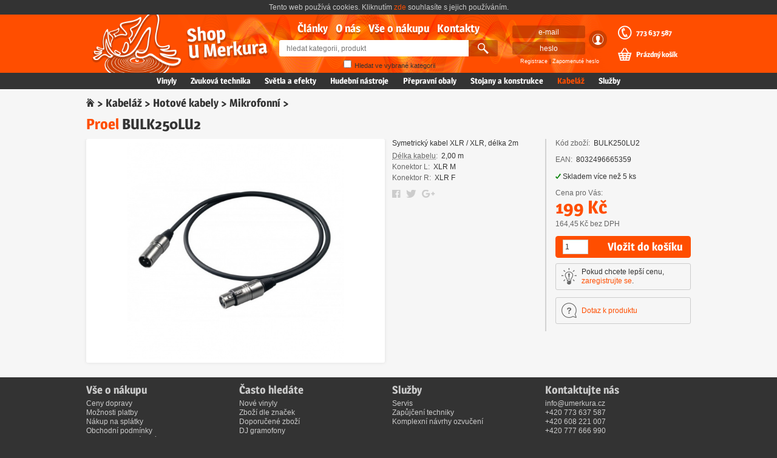

--- FILE ---
content_type: text/html; charset=utf-8
request_url: https://www.umerkura.cz/bulk250lu2
body_size: 4107
content:
<!DOCTYPE HTML>
<html lang="cs" prefix="og: http://ogp.me/ns# article: http://ogp.me/ns/article# product: http://ogp.me/ns/product#">
<head>
	<meta charset="utf-8">
	<title id="snippet--title">		Proel BULK250LU2
 |  U Merkura</title>
	<link rel="shortcut icon" href="/images/logo.ico">
<link rel="stylesheet" type="text/css" href="/webtemp/cssloader-dc3342cc9a42.css?1676477058">
	<!--[if lt IE 9]><script src="/js/html5shiv.min.js"></script><![endif]-->
	<script type="text/javascript" src="/js/ga.js"></script>
	<link rel="alternate" title="RSS" type="application/rss+xml" href="https://www.umerkura.cz/export/rss/default">
	<link rel="search" type="application/opensearchdescription+xml" href="https://www.umerkura.cz/export/open-search/default" title="Shop U Merkura">
	<meta name="author" content="Design – Jindřich Sládek (http://digisvet.cz) | Programming – Tomáš Karlík (http://tomaskarlik.cz) | 2016">
	<meta name="description" xml:lang="cs" lang="cs" content="Symetrický kabel XLR / XLR, délka 2m">
	<meta name="keywords" xml:lang="cs" lang="cs" content="Proel BULK250LU2">
	<meta name="robots" content="index, follow">
	<meta name="DC.title" content="Shop U Merkura">
	<meta name="DC.language" scheme="RFC1766" content="cs">
	<link rel="home" href="/">
		<link rel="canonical" href="https://www.umerkura.cz/bulk250lu2">
	<meta property="og:title" content="BULK250LU2">
	<meta property="og:type" content="product"> 
	<meta property="og:image" content="https://www.umerkura.cz/pictures/tn/products/640x480/BULK250LU2__bulk250lu2.jpg">
	<meta property="og:description" content="Symetrický kabel XLR / XLR, délka 2m">
	<meta property="og:url" content="https://www.umerkura.cz/bulk250lu2">
	<meta property="og:site_name" content="Shop U Merkura">
	<meta property="product:brand" content="Proel">
		<meta property="product:price:amount" content="199.00">
		<meta property="product:price:currency" content="CZK">
	<meta name="viewport" content="width=1024">
</head>

<body id="product-default" itemscope itemtype="http://schema.org/WebPage">

	<!-- GA -->
	<script>
	    ga("create", "UA-89567263-1", "auto");
	    ga("send", "pageview");
	</script>
	<!-- GA / END -->

	<p id="cookie">Tento web používá cookies. Kliknutím <a href="#" rel="nofollow">zde</a> souhlasíte s&nbsp;jejich používáním.</p>

	<header class="header">
		<div>
			<h1><a href="https://www.umerkura.cz"><span>Shop<br>U Merkura</span></a></h1>
<nav class="menu">
	<h2>Hlavní menu</h2>
	<ul>
		<li><a href="/clanky">Články</a></li>
			<li><a href="/o-nas">O nás</a></li>
			<li><a href="/vse-o-nakupu">Vše o nákupu</a></li>
			<li><a href="/kontakty">Kontakty</a></li>
	</ul>
</nav>			<h2>Hledání</h2>
<form itemprop="potentialAction" itemscope itemtype="http://schema.org/SearchAction" class="search in-category" action="/bulk250lu2" method="post" id="frm-search-searchForm">
	<input placeholder="hledat kategorii, produkt" autocomplete="off" itemprop="query-input" type="text" name="q" id="searchQuery">
	<label class="check"><span><input type="checkbox" name="in_category" id="searchInCategory"></span> <i>Hledat ve vybrané kategorii</i></label>
	<input value="🔍" data-last="" type="submit" name="search">
	<div class="autosuggest" id="snippet-search-dropDownSearch">
	</div>
	<meta itemprop="target" content="https://www.umerkura.cz/hledat?q={search_term_string}">
<input type="hidden" name="in_category_id" id="searchCategoryId" value="238"><input type="hidden" name="_do" value="search-searchForm-submit"><!--[if IE]><input type=IEbug disabled style="display:none"><![endif]-->
</form>
			<h2>Přihlášení</h2>
<div id="snippet-userPanel-login">		<form class="login" action="/bulk250lu2" method="post" id="frm-userPanel-loginForm">
			<label><span>E-mail: </span><input placeholder="e-mail" type="email" name="email" id="frm-userPanel-loginForm-email" data-nette-rules='[{"op":"optional"},{"op":":email","msg":"Please enter a valid email address."}]'></label>
			<label><span>Heslo: </span><input placeholder="heslo" type="password" name="password" id="frm-userPanel-loginForm-password"></label>
			<input class="log" value="😶" title="Přihlásit se" type="submit" name="login">
			<p><a href="/registrace">Registrace</a> | <a class="ajax" rel="nofollow" href="/bulk250lu2?do=userPanel-passwordReset">Zapomenuté heslo</a></p>
<input type="hidden" name="_token_" value="nwunvqu9ouVhiNwICGS1b4FLjtfxXsYxzKbp4="><input type="hidden" name="_do" value="userPanel-loginForm-submit">		</form>
</div>			<h2>Zavolejte nám</h2>
			<a class="quick-call" href="tel:+420773637587">773&nbsp;637&nbsp;587</a>
<div id="snippet-basket-basketHeader"><h3>Nákupní košík</h3>
	<a class="basket-indicator" rel="nofollow" href="/kosik">Prázdný košík</a>
</div><div class="basket-notification" id="snippet-basketPanel-panel">
</div>		</div>
	</header>

<nav class="categories-menu">
	<h2>Nabízíme</h2>
	<ul>
		<li><a href="/vinyly">Vinyly</a></li>
		<li><a href="/zvukova-technika">Zvuková technika</a></li>
		<li><a href="/svetla-a-efekty">Světla a efekty</a></li>
		<li><a href="/hudebni-nastroje">Hudební nástroje</a></li>
		<li><a href="/prepravni-obaly">Přepravní obaly</a></li>
		<li><a href="/stojany-a-konstrukce">Stojany a konstrukce</a></li>
		<li class="active"><a href="/kabelaz">Kabeláž</a></li>
			<li><a href="/sluzby">Služby</a></li>
	</ul>
</nav>
	<div class="content" id="snippet--content">
	    <div class="flashes" id="snippet--flashes">
	    </div>

<main>

<nav class="breadcrumb">
	<h2>Nacházíte se zde</h2>
	<p itemprop="breadcrumb">
		<a href="/"><span>⌂</span></a> &gt;
		    <a href="/kabelaz">Kabeláž</a> &gt;
		    <a href="/hotove-kabely">Hotové kabely</a> &gt;
		    <a href="/mikrofonni-kabely">Mikrofonní</a> &gt;
	</p>
</nav>

	<section class="product-detail" itemscope itemtype="http://schema.org/Product">
		<h2 itemprop="name"><i><a href="/proel">Proel</a> </i>BULK250LU2</h2>
		<section class="product-detail__images">
			<h3>Galerie obrázků</h3>
			<ul class="product-detail__images__list outlined">
				<li><a href="https://www.umerkura.cz/pictures/original/products/BULK250LU2__bulk250lu2.jpg"><span><img alt="BULK250LU2" itemprop="image" src="https://www.umerkura.cz/pictures/tn/products/640x476/BULK250LU2__bulk250lu2.jpg"></span></a></li>
			</ul>
		</section>

		<section class="product-detail__info">
			<h3>Informace o produktu</h3>
			<p itemprop="description">Symetrický kabel XLR / XLR, délka 2m</p>

			<section class="parameters">
				<h4>Parametry produktu</h4>
				<dl itemprop="additionalProperty" itemscope itemtype="http://schema.org/PropertyValue">
					<dt itemprop="name"><abbr title="KABELY - DÉLKA KABELU">Délka kabelu</abbr></dt>
					<dd itemprop="value">2,00 m</dd>
				</dl>
				<dl itemprop="additionalProperty" itemscope itemtype="http://schema.org/PropertyValue">
					<dt itemprop="name">Konektor L</dt>
					<dd itemprop="value">XLR M</dd>
				</dl>
				<dl itemprop="additionalProperty" itemscope itemtype="http://schema.org/PropertyValue">
					<dt itemprop="name">Konektor R</dt>
					<dd itemprop="value">XLR F</dd>
				</dl>
			</section>

			<section class="sharing">
				<h4>Sdílení produktu</h4>
				<a href="https://www.facebook.com/sharer/sharer.php?u=https://www.umerkura.cz/bulk250lu2" class="facebook" data-network="Facebook" data-action="like" data-target="https://www.umerkura.cz/bulk250lu2"><b>Facebook</b></a>
				<a href="https://twitter.com/share?url=https://www.umerkura.cz/bulk250lu2" class="twitter" data-network="Twitter" data-action="like" data-target="https://www.umerkura.cz/bulk250lu2"><b>Twitter</b></a>
				<a href="https://plus.google.com/share?url=https://www.umerkura.cz/bulk250lu2" class="google" data-network="GooglePlus" data-action="like" data-target="https://www.umerkura.cz/bulk250lu2"><b>Google+</b></a>
			</section>

		</section>


		<section class="sale-info" itemprop="offers" itemscope itemtype="http://schema.org/Offer">
			<h3>Cena a&nbsp;dostupnost</h3>
			<dl><dt>Kód zboží</dt><dd itemprop="sku">BULK250LU2</dd></dl>
			<dl><dt>EAN</dt><dd itemprop="serialNumber">8032496665359</dd></dl>
			<dl class="availability"><dt>Dostupnost</dt><dd class='with-icon icon--check' title=""><span>Skladem více než 5 ks</span></dd></dl>
				<dl class="price-vat" itemprop="priceCurrency" content="CZK"><dt>Cena pro Vás</dt><dd itemprop="price" content="199.00">199&thinsp;Kč</dd></dl>
				<dl class="price"><dt>Cena bez DPH</dt><dd>164,45&thinsp;Kč bez&nbsp;DPH</dd></dl>
<form class="add-to-basket-quantity ajax" data-ajax-off="history" action="/bulk250lu2" method="post" id="frm-basket-basketForm">
	<input class="quantity" type="number" name="quantity" maxlength="4" min="1" max="9999" id="frm-basket-basketForm-quantity" required data-nette-rules='[{"op":":filled","msg":"This field is required."},{"op":":min","msg":"Min. počet je 1.","arg":1},{"op":":max","msg":"Max. počet je 9999.","arg":9999}]' value="1">
	<button class="button" type="submit" name="addToBasketSubmit">Vložit do košíku</button>
<input type="hidden" name="productId" value="9505"><input type="hidden" name="_do" value="basket-basketForm-submit"><!--[if IE]><input type=IEbug disabled style="display:none"><![endif]-->
</form>				<p class="tip icon">Pokud chcete lepší cenu, <a href="/registrace">zaregistrujte se</a>.</p>
<section class="question icon">
    <h4><a href="#" rel="nofollow">Dotaz k&nbsp;produktu</a></h4>
    <div id="snippet-question-question">
		    <form class="ajax" action="/bulk250lu2" method="post" id="frm-question-form">
		<label class="textarea"><i>Dotaz k&nbsp;produktu</i><span><textarea name="txt" id="frm-question-form-txt" required data-nette-rules='[{"op":":filled","msg":"Zadejte dotaz!"}]'></textarea></span></label>
		<label ><i>E-mail</i><span><input type="email" name="email" id="frm-question-form-email" required data-nette-rules='[{"op":":filled","msg":"Zadejte Váš e-mail!"},{"op":":email","msg":"Please enter a valid email address."}]'></span></label>
		<label id="protection-block"><i>Opište <span>no</span>spam</i><span><input type="text" name="protection" id="frm-question-form-protection" required data-nette-rules='[{"op":":filled","msg":"Zadejte ověřovací kód."},{"op":":equal","msg":"Chybný ověřovací kód!","arg":"nospam"}]'></span></label>
		<input class="button not-important" value="Odeslat dotaz" type="submit" name="send">
<input type="hidden" name="_token_" value="ym3698hjos7gpuEYC0XrIHx4OekxbLb8dhiXA="><input type="hidden" name="productId" value="9505"><input type="hidden" name="_do" value="question-form-submit">	    </form>
    </div>
</section>
			<!--<section class="installment-sale tip">
				<h4>Prodej na splátky</h4>
				<img src="/images/home-credit.png" alt="Home Credit">
				<p>Tento produkt si můžete koupit také <a n:href="Article:detail id => $articleInstallmentSale">na&nbsp;splátky</a>.</p>
			</section>-->
		</section>
	</section>


</main>
	</div>

	<footer class="footer">
		<section>
<h3>Vše o nákupu</h3>
<ul>
<li><a href="https://www.umerkura.cz/article/detail/131">Ceny dopravy</a></li>
<li><a href="https://www.umerkura.cz/article/detail/131">Možnosti platby</a></li>
<li><a title="Nákup na splátky" href="http://www.homecredit.cz/vop">Nákup na splátky</a></li>
<li><a title="Obchodní podmínky" href="https://www.umerkura.cz/article/detail/7">Obchodní podmínky</a></li>
<li><a href="https://www.umerkura.cz/reklamace">Reklamace a vrácení</a></li>
<li><a href="https://www.umerkura.cz/registrace">Výhody registrace</a></li>
<li></li>
<li></li>
</ul>
<p> </p>
</section>
<section>
<h3>Často hledáte</h3>
<ul>
<li><a href="https://www.umerkura.cz/specialni-nabidky/novinky?type=V">Nové vinyly</a></li>
<li><a href="https://www.umerkura.cz/vyrobci">Zboží dle značek</a></li>
<li><a href="https://www.umerkura.cz/specialni-nabidky/doporucujeme">Doporučené zboží</a></li>
<li><a href="https://www.umerkura.cz/dj-gramofony">DJ gramofony</a></li>
<li><a href="https://www.umerkura.cz/slipmaty">Slipmaty</a></li>
<li><a href="https://www.umerkura.cz/mikrofony">Mikrofony</a></li>
<li></li>
</ul>
<p> </p>
</section>
<section>
<h3>Služby</h3>
<ul>
<li><a>Servis</a></li>
<li><a title="Pronájem techniky" href="https://www.umerkura.cz/pronajem">Zapůjčení techniky</a></li>
<li><a>Komplexní návrhy ozvučení</a> </li>
<li></li>
</ul>
<p> </p>
</section>
<section>
<h3>Kontaktujte nás</h3>
<p><a href="#" rel="nofollow" data-eml="info|umerkura.cz">info&#64;umerkura.cz</a><br />+420 773 637 587<br />+420 608 221 007<br />+420 777 666 990 </p>
<p> </p>
</section>
<p> </p>
<ul>
<li style="text-align: left;">© 1999 – 2022 U Merkura Pardubice s.r.o.</li>
</ul>
	</footer>

	<div class="overlay hidden"></div>
	<div class="spinner"><span></span></div>

<script type="text/javascript" src="/webtemp/jsloader-717add360dcc.js?1563400073"></script>
<script>
	imageGallery.initialize();
</script>
</body>
</html>
